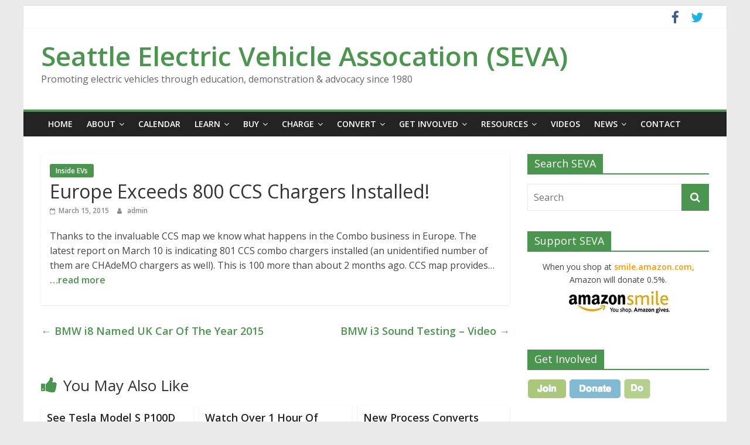

--- FILE ---
content_type: text/html; charset=UTF-8
request_url: https://www.seattleeva.org/wp/europe-exceeds-800-ccs-chargers-installed/
body_size: 11725
content:
<!DOCTYPE html>
<html lang="en-US">
<head>
			<meta charset="UTF-8" />
		<meta name="viewport" content="width=device-width, initial-scale=1">
		<link rel="profile" href="http://gmpg.org/xfn/11" />
		<title>Europe Exceeds 800 CCS Chargers Installed! &#8211; Seattle Electric Vehicle Assocation (SEVA)</title>
<meta name='robots' content='max-image-preview:large' />
	<style>img:is([sizes="auto" i], [sizes^="auto," i]) { contain-intrinsic-size: 3000px 1500px }</style>
	<link rel='dns-prefetch' href='//stats.wp.com' />
<link rel='dns-prefetch' href='//fonts.googleapis.com' />
<link rel='preconnect' href='//c0.wp.com' />
<link rel='preconnect' href='//i0.wp.com' />
<link rel="alternate" type="application/rss+xml" title="Seattle Electric Vehicle Assocation (SEVA) &raquo; Feed" href="https://www.seattleeva.org/wp/feed/" />
<link rel="alternate" type="application/rss+xml" title="Seattle Electric Vehicle Assocation (SEVA) &raquo; Comments Feed" href="https://www.seattleeva.org/wp/comments/feed/" />
<script type="text/javascript">
/* <![CDATA[ */
window._wpemojiSettings = {"baseUrl":"https:\/\/s.w.org\/images\/core\/emoji\/16.0.1\/72x72\/","ext":".png","svgUrl":"https:\/\/s.w.org\/images\/core\/emoji\/16.0.1\/svg\/","svgExt":".svg","source":{"concatemoji":"https:\/\/www.seattleeva.org\/wp\/wp-includes\/js\/wp-emoji-release.min.js?ver=6.8.3"}};
/*! This file is auto-generated */
!function(s,n){var o,i,e;function c(e){try{var t={supportTests:e,timestamp:(new Date).valueOf()};sessionStorage.setItem(o,JSON.stringify(t))}catch(e){}}function p(e,t,n){e.clearRect(0,0,e.canvas.width,e.canvas.height),e.fillText(t,0,0);var t=new Uint32Array(e.getImageData(0,0,e.canvas.width,e.canvas.height).data),a=(e.clearRect(0,0,e.canvas.width,e.canvas.height),e.fillText(n,0,0),new Uint32Array(e.getImageData(0,0,e.canvas.width,e.canvas.height).data));return t.every(function(e,t){return e===a[t]})}function u(e,t){e.clearRect(0,0,e.canvas.width,e.canvas.height),e.fillText(t,0,0);for(var n=e.getImageData(16,16,1,1),a=0;a<n.data.length;a++)if(0!==n.data[a])return!1;return!0}function f(e,t,n,a){switch(t){case"flag":return n(e,"\ud83c\udff3\ufe0f\u200d\u26a7\ufe0f","\ud83c\udff3\ufe0f\u200b\u26a7\ufe0f")?!1:!n(e,"\ud83c\udde8\ud83c\uddf6","\ud83c\udde8\u200b\ud83c\uddf6")&&!n(e,"\ud83c\udff4\udb40\udc67\udb40\udc62\udb40\udc65\udb40\udc6e\udb40\udc67\udb40\udc7f","\ud83c\udff4\u200b\udb40\udc67\u200b\udb40\udc62\u200b\udb40\udc65\u200b\udb40\udc6e\u200b\udb40\udc67\u200b\udb40\udc7f");case"emoji":return!a(e,"\ud83e\udedf")}return!1}function g(e,t,n,a){var r="undefined"!=typeof WorkerGlobalScope&&self instanceof WorkerGlobalScope?new OffscreenCanvas(300,150):s.createElement("canvas"),o=r.getContext("2d",{willReadFrequently:!0}),i=(o.textBaseline="top",o.font="600 32px Arial",{});return e.forEach(function(e){i[e]=t(o,e,n,a)}),i}function t(e){var t=s.createElement("script");t.src=e,t.defer=!0,s.head.appendChild(t)}"undefined"!=typeof Promise&&(o="wpEmojiSettingsSupports",i=["flag","emoji"],n.supports={everything:!0,everythingExceptFlag:!0},e=new Promise(function(e){s.addEventListener("DOMContentLoaded",e,{once:!0})}),new Promise(function(t){var n=function(){try{var e=JSON.parse(sessionStorage.getItem(o));if("object"==typeof e&&"number"==typeof e.timestamp&&(new Date).valueOf()<e.timestamp+604800&&"object"==typeof e.supportTests)return e.supportTests}catch(e){}return null}();if(!n){if("undefined"!=typeof Worker&&"undefined"!=typeof OffscreenCanvas&&"undefined"!=typeof URL&&URL.createObjectURL&&"undefined"!=typeof Blob)try{var e="postMessage("+g.toString()+"("+[JSON.stringify(i),f.toString(),p.toString(),u.toString()].join(",")+"));",a=new Blob([e],{type:"text/javascript"}),r=new Worker(URL.createObjectURL(a),{name:"wpTestEmojiSupports"});return void(r.onmessage=function(e){c(n=e.data),r.terminate(),t(n)})}catch(e){}c(n=g(i,f,p,u))}t(n)}).then(function(e){for(var t in e)n.supports[t]=e[t],n.supports.everything=n.supports.everything&&n.supports[t],"flag"!==t&&(n.supports.everythingExceptFlag=n.supports.everythingExceptFlag&&n.supports[t]);n.supports.everythingExceptFlag=n.supports.everythingExceptFlag&&!n.supports.flag,n.DOMReady=!1,n.readyCallback=function(){n.DOMReady=!0}}).then(function(){return e}).then(function(){var e;n.supports.everything||(n.readyCallback(),(e=n.source||{}).concatemoji?t(e.concatemoji):e.wpemoji&&e.twemoji&&(t(e.twemoji),t(e.wpemoji)))}))}((window,document),window._wpemojiSettings);
/* ]]> */
</script>
<style id='wp-emoji-styles-inline-css' type='text/css'>

	img.wp-smiley, img.emoji {
		display: inline !important;
		border: none !important;
		box-shadow: none !important;
		height: 1em !important;
		width: 1em !important;
		margin: 0 0.07em !important;
		vertical-align: -0.1em !important;
		background: none !important;
		padding: 0 !important;
	}
</style>
<link rel='stylesheet' id='wp-block-library-css' href='https://c0.wp.com/c/6.8.3/wp-includes/css/dist/block-library/style.min.css' type='text/css' media='all' />
<style id='wp-block-library-theme-inline-css' type='text/css'>
.wp-block-audio :where(figcaption){color:#555;font-size:13px;text-align:center}.is-dark-theme .wp-block-audio :where(figcaption){color:#ffffffa6}.wp-block-audio{margin:0 0 1em}.wp-block-code{border:1px solid #ccc;border-radius:4px;font-family:Menlo,Consolas,monaco,monospace;padding:.8em 1em}.wp-block-embed :where(figcaption){color:#555;font-size:13px;text-align:center}.is-dark-theme .wp-block-embed :where(figcaption){color:#ffffffa6}.wp-block-embed{margin:0 0 1em}.blocks-gallery-caption{color:#555;font-size:13px;text-align:center}.is-dark-theme .blocks-gallery-caption{color:#ffffffa6}:root :where(.wp-block-image figcaption){color:#555;font-size:13px;text-align:center}.is-dark-theme :root :where(.wp-block-image figcaption){color:#ffffffa6}.wp-block-image{margin:0 0 1em}.wp-block-pullquote{border-bottom:4px solid;border-top:4px solid;color:currentColor;margin-bottom:1.75em}.wp-block-pullquote cite,.wp-block-pullquote footer,.wp-block-pullquote__citation{color:currentColor;font-size:.8125em;font-style:normal;text-transform:uppercase}.wp-block-quote{border-left:.25em solid;margin:0 0 1.75em;padding-left:1em}.wp-block-quote cite,.wp-block-quote footer{color:currentColor;font-size:.8125em;font-style:normal;position:relative}.wp-block-quote:where(.has-text-align-right){border-left:none;border-right:.25em solid;padding-left:0;padding-right:1em}.wp-block-quote:where(.has-text-align-center){border:none;padding-left:0}.wp-block-quote.is-large,.wp-block-quote.is-style-large,.wp-block-quote:where(.is-style-plain){border:none}.wp-block-search .wp-block-search__label{font-weight:700}.wp-block-search__button{border:1px solid #ccc;padding:.375em .625em}:where(.wp-block-group.has-background){padding:1.25em 2.375em}.wp-block-separator.has-css-opacity{opacity:.4}.wp-block-separator{border:none;border-bottom:2px solid;margin-left:auto;margin-right:auto}.wp-block-separator.has-alpha-channel-opacity{opacity:1}.wp-block-separator:not(.is-style-wide):not(.is-style-dots){width:100px}.wp-block-separator.has-background:not(.is-style-dots){border-bottom:none;height:1px}.wp-block-separator.has-background:not(.is-style-wide):not(.is-style-dots){height:2px}.wp-block-table{margin:0 0 1em}.wp-block-table td,.wp-block-table th{word-break:normal}.wp-block-table :where(figcaption){color:#555;font-size:13px;text-align:center}.is-dark-theme .wp-block-table :where(figcaption){color:#ffffffa6}.wp-block-video :where(figcaption){color:#555;font-size:13px;text-align:center}.is-dark-theme .wp-block-video :where(figcaption){color:#ffffffa6}.wp-block-video{margin:0 0 1em}:root :where(.wp-block-template-part.has-background){margin-bottom:0;margin-top:0;padding:1.25em 2.375em}
</style>
<style id='classic-theme-styles-inline-css' type='text/css'>
/*! This file is auto-generated */
.wp-block-button__link{color:#fff;background-color:#32373c;border-radius:9999px;box-shadow:none;text-decoration:none;padding:calc(.667em + 2px) calc(1.333em + 2px);font-size:1.125em}.wp-block-file__button{background:#32373c;color:#fff;text-decoration:none}
</style>
<link rel='stylesheet' id='mediaelement-css' href='https://c0.wp.com/c/6.8.3/wp-includes/js/mediaelement/mediaelementplayer-legacy.min.css' type='text/css' media='all' />
<link rel='stylesheet' id='wp-mediaelement-css' href='https://c0.wp.com/c/6.8.3/wp-includes/js/mediaelement/wp-mediaelement.min.css' type='text/css' media='all' />
<style id='jetpack-sharing-buttons-style-inline-css' type='text/css'>
.jetpack-sharing-buttons__services-list{display:flex;flex-direction:row;flex-wrap:wrap;gap:0;list-style-type:none;margin:5px;padding:0}.jetpack-sharing-buttons__services-list.has-small-icon-size{font-size:12px}.jetpack-sharing-buttons__services-list.has-normal-icon-size{font-size:16px}.jetpack-sharing-buttons__services-list.has-large-icon-size{font-size:24px}.jetpack-sharing-buttons__services-list.has-huge-icon-size{font-size:36px}@media print{.jetpack-sharing-buttons__services-list{display:none!important}}.editor-styles-wrapper .wp-block-jetpack-sharing-buttons{gap:0;padding-inline-start:0}ul.jetpack-sharing-buttons__services-list.has-background{padding:1.25em 2.375em}
</style>
<style id='global-styles-inline-css' type='text/css'>
:root{--wp--preset--aspect-ratio--square: 1;--wp--preset--aspect-ratio--4-3: 4/3;--wp--preset--aspect-ratio--3-4: 3/4;--wp--preset--aspect-ratio--3-2: 3/2;--wp--preset--aspect-ratio--2-3: 2/3;--wp--preset--aspect-ratio--16-9: 16/9;--wp--preset--aspect-ratio--9-16: 9/16;--wp--preset--color--black: #000000;--wp--preset--color--cyan-bluish-gray: #abb8c3;--wp--preset--color--white: #ffffff;--wp--preset--color--pale-pink: #f78da7;--wp--preset--color--vivid-red: #cf2e2e;--wp--preset--color--luminous-vivid-orange: #ff6900;--wp--preset--color--luminous-vivid-amber: #fcb900;--wp--preset--color--light-green-cyan: #7bdcb5;--wp--preset--color--vivid-green-cyan: #00d084;--wp--preset--color--pale-cyan-blue: #8ed1fc;--wp--preset--color--vivid-cyan-blue: #0693e3;--wp--preset--color--vivid-purple: #9b51e0;--wp--preset--gradient--vivid-cyan-blue-to-vivid-purple: linear-gradient(135deg,rgba(6,147,227,1) 0%,rgb(155,81,224) 100%);--wp--preset--gradient--light-green-cyan-to-vivid-green-cyan: linear-gradient(135deg,rgb(122,220,180) 0%,rgb(0,208,130) 100%);--wp--preset--gradient--luminous-vivid-amber-to-luminous-vivid-orange: linear-gradient(135deg,rgba(252,185,0,1) 0%,rgba(255,105,0,1) 100%);--wp--preset--gradient--luminous-vivid-orange-to-vivid-red: linear-gradient(135deg,rgba(255,105,0,1) 0%,rgb(207,46,46) 100%);--wp--preset--gradient--very-light-gray-to-cyan-bluish-gray: linear-gradient(135deg,rgb(238,238,238) 0%,rgb(169,184,195) 100%);--wp--preset--gradient--cool-to-warm-spectrum: linear-gradient(135deg,rgb(74,234,220) 0%,rgb(151,120,209) 20%,rgb(207,42,186) 40%,rgb(238,44,130) 60%,rgb(251,105,98) 80%,rgb(254,248,76) 100%);--wp--preset--gradient--blush-light-purple: linear-gradient(135deg,rgb(255,206,236) 0%,rgb(152,150,240) 100%);--wp--preset--gradient--blush-bordeaux: linear-gradient(135deg,rgb(254,205,165) 0%,rgb(254,45,45) 50%,rgb(107,0,62) 100%);--wp--preset--gradient--luminous-dusk: linear-gradient(135deg,rgb(255,203,112) 0%,rgb(199,81,192) 50%,rgb(65,88,208) 100%);--wp--preset--gradient--pale-ocean: linear-gradient(135deg,rgb(255,245,203) 0%,rgb(182,227,212) 50%,rgb(51,167,181) 100%);--wp--preset--gradient--electric-grass: linear-gradient(135deg,rgb(202,248,128) 0%,rgb(113,206,126) 100%);--wp--preset--gradient--midnight: linear-gradient(135deg,rgb(2,3,129) 0%,rgb(40,116,252) 100%);--wp--preset--font-size--small: 13px;--wp--preset--font-size--medium: 20px;--wp--preset--font-size--large: 36px;--wp--preset--font-size--x-large: 42px;--wp--preset--spacing--20: 0.44rem;--wp--preset--spacing--30: 0.67rem;--wp--preset--spacing--40: 1rem;--wp--preset--spacing--50: 1.5rem;--wp--preset--spacing--60: 2.25rem;--wp--preset--spacing--70: 3.38rem;--wp--preset--spacing--80: 5.06rem;--wp--preset--shadow--natural: 6px 6px 9px rgba(0, 0, 0, 0.2);--wp--preset--shadow--deep: 12px 12px 50px rgba(0, 0, 0, 0.4);--wp--preset--shadow--sharp: 6px 6px 0px rgba(0, 0, 0, 0.2);--wp--preset--shadow--outlined: 6px 6px 0px -3px rgba(255, 255, 255, 1), 6px 6px rgba(0, 0, 0, 1);--wp--preset--shadow--crisp: 6px 6px 0px rgba(0, 0, 0, 1);}:where(.is-layout-flex){gap: 0.5em;}:where(.is-layout-grid){gap: 0.5em;}body .is-layout-flex{display: flex;}.is-layout-flex{flex-wrap: wrap;align-items: center;}.is-layout-flex > :is(*, div){margin: 0;}body .is-layout-grid{display: grid;}.is-layout-grid > :is(*, div){margin: 0;}:where(.wp-block-columns.is-layout-flex){gap: 2em;}:where(.wp-block-columns.is-layout-grid){gap: 2em;}:where(.wp-block-post-template.is-layout-flex){gap: 1.25em;}:where(.wp-block-post-template.is-layout-grid){gap: 1.25em;}.has-black-color{color: var(--wp--preset--color--black) !important;}.has-cyan-bluish-gray-color{color: var(--wp--preset--color--cyan-bluish-gray) !important;}.has-white-color{color: var(--wp--preset--color--white) !important;}.has-pale-pink-color{color: var(--wp--preset--color--pale-pink) !important;}.has-vivid-red-color{color: var(--wp--preset--color--vivid-red) !important;}.has-luminous-vivid-orange-color{color: var(--wp--preset--color--luminous-vivid-orange) !important;}.has-luminous-vivid-amber-color{color: var(--wp--preset--color--luminous-vivid-amber) !important;}.has-light-green-cyan-color{color: var(--wp--preset--color--light-green-cyan) !important;}.has-vivid-green-cyan-color{color: var(--wp--preset--color--vivid-green-cyan) !important;}.has-pale-cyan-blue-color{color: var(--wp--preset--color--pale-cyan-blue) !important;}.has-vivid-cyan-blue-color{color: var(--wp--preset--color--vivid-cyan-blue) !important;}.has-vivid-purple-color{color: var(--wp--preset--color--vivid-purple) !important;}.has-black-background-color{background-color: var(--wp--preset--color--black) !important;}.has-cyan-bluish-gray-background-color{background-color: var(--wp--preset--color--cyan-bluish-gray) !important;}.has-white-background-color{background-color: var(--wp--preset--color--white) !important;}.has-pale-pink-background-color{background-color: var(--wp--preset--color--pale-pink) !important;}.has-vivid-red-background-color{background-color: var(--wp--preset--color--vivid-red) !important;}.has-luminous-vivid-orange-background-color{background-color: var(--wp--preset--color--luminous-vivid-orange) !important;}.has-luminous-vivid-amber-background-color{background-color: var(--wp--preset--color--luminous-vivid-amber) !important;}.has-light-green-cyan-background-color{background-color: var(--wp--preset--color--light-green-cyan) !important;}.has-vivid-green-cyan-background-color{background-color: var(--wp--preset--color--vivid-green-cyan) !important;}.has-pale-cyan-blue-background-color{background-color: var(--wp--preset--color--pale-cyan-blue) !important;}.has-vivid-cyan-blue-background-color{background-color: var(--wp--preset--color--vivid-cyan-blue) !important;}.has-vivid-purple-background-color{background-color: var(--wp--preset--color--vivid-purple) !important;}.has-black-border-color{border-color: var(--wp--preset--color--black) !important;}.has-cyan-bluish-gray-border-color{border-color: var(--wp--preset--color--cyan-bluish-gray) !important;}.has-white-border-color{border-color: var(--wp--preset--color--white) !important;}.has-pale-pink-border-color{border-color: var(--wp--preset--color--pale-pink) !important;}.has-vivid-red-border-color{border-color: var(--wp--preset--color--vivid-red) !important;}.has-luminous-vivid-orange-border-color{border-color: var(--wp--preset--color--luminous-vivid-orange) !important;}.has-luminous-vivid-amber-border-color{border-color: var(--wp--preset--color--luminous-vivid-amber) !important;}.has-light-green-cyan-border-color{border-color: var(--wp--preset--color--light-green-cyan) !important;}.has-vivid-green-cyan-border-color{border-color: var(--wp--preset--color--vivid-green-cyan) !important;}.has-pale-cyan-blue-border-color{border-color: var(--wp--preset--color--pale-cyan-blue) !important;}.has-vivid-cyan-blue-border-color{border-color: var(--wp--preset--color--vivid-cyan-blue) !important;}.has-vivid-purple-border-color{border-color: var(--wp--preset--color--vivid-purple) !important;}.has-vivid-cyan-blue-to-vivid-purple-gradient-background{background: var(--wp--preset--gradient--vivid-cyan-blue-to-vivid-purple) !important;}.has-light-green-cyan-to-vivid-green-cyan-gradient-background{background: var(--wp--preset--gradient--light-green-cyan-to-vivid-green-cyan) !important;}.has-luminous-vivid-amber-to-luminous-vivid-orange-gradient-background{background: var(--wp--preset--gradient--luminous-vivid-amber-to-luminous-vivid-orange) !important;}.has-luminous-vivid-orange-to-vivid-red-gradient-background{background: var(--wp--preset--gradient--luminous-vivid-orange-to-vivid-red) !important;}.has-very-light-gray-to-cyan-bluish-gray-gradient-background{background: var(--wp--preset--gradient--very-light-gray-to-cyan-bluish-gray) !important;}.has-cool-to-warm-spectrum-gradient-background{background: var(--wp--preset--gradient--cool-to-warm-spectrum) !important;}.has-blush-light-purple-gradient-background{background: var(--wp--preset--gradient--blush-light-purple) !important;}.has-blush-bordeaux-gradient-background{background: var(--wp--preset--gradient--blush-bordeaux) !important;}.has-luminous-dusk-gradient-background{background: var(--wp--preset--gradient--luminous-dusk) !important;}.has-pale-ocean-gradient-background{background: var(--wp--preset--gradient--pale-ocean) !important;}.has-electric-grass-gradient-background{background: var(--wp--preset--gradient--electric-grass) !important;}.has-midnight-gradient-background{background: var(--wp--preset--gradient--midnight) !important;}.has-small-font-size{font-size: var(--wp--preset--font-size--small) !important;}.has-medium-font-size{font-size: var(--wp--preset--font-size--medium) !important;}.has-large-font-size{font-size: var(--wp--preset--font-size--large) !important;}.has-x-large-font-size{font-size: var(--wp--preset--font-size--x-large) !important;}
:where(.wp-block-post-template.is-layout-flex){gap: 1.25em;}:where(.wp-block-post-template.is-layout-grid){gap: 1.25em;}
:where(.wp-block-columns.is-layout-flex){gap: 2em;}:where(.wp-block-columns.is-layout-grid){gap: 2em;}
:root :where(.wp-block-pullquote){font-size: 1.5em;line-height: 1.6;}
</style>
<link rel='stylesheet' id='colormag_style-css' href='https://www.seattleeva.org/wp/wp-content/themes/colormag/style.css?ver=2.0.8' type='text/css' media='all' />
<style id='colormag_style-inline-css' type='text/css'>
.colormag-button,blockquote,button,input[type=reset],input[type=button],input[type=submit],#masthead.colormag-header-clean #site-navigation.main-small-navigation .menu-toggle,.fa.search-top:hover,#masthead.colormag-header-classic #site-navigation.main-small-navigation .menu-toggle,.main-navigation ul li.focus > a,#masthead.colormag-header-classic .main-navigation ul ul.sub-menu li.focus > a,.home-icon.front_page_on,.main-navigation a:hover,.main-navigation ul li ul li a:hover,.main-navigation ul li ul li:hover>a,.main-navigation ul li.current-menu-ancestor>a,.main-navigation ul li.current-menu-item ul li a:hover,.main-navigation ul li.current-menu-item>a,.main-navigation ul li.current_page_ancestor>a,.main-navigation ul li.current_page_item>a,.main-navigation ul li:hover>a,.main-small-navigation li a:hover,.site-header .menu-toggle:hover,#masthead.colormag-header-classic .main-navigation ul ul.sub-menu li:hover > a,#masthead.colormag-header-classic .main-navigation ul ul.sub-menu li.current-menu-ancestor > a,#masthead.colormag-header-classic .main-navigation ul ul.sub-menu li.current-menu-item > a,#masthead .main-small-navigation li:hover > a,#masthead .main-small-navigation li.current-page-ancestor > a,#masthead .main-small-navigation li.current-menu-ancestor > a,#masthead .main-small-navigation li.current-page-item > a,#masthead .main-small-navigation li.current-menu-item > a,.main-small-navigation .current-menu-item>a,.main-small-navigation .current_page_item > a,.promo-button-area a:hover,#content .wp-pagenavi .current,#content .wp-pagenavi a:hover,.format-link .entry-content a,.pagination span,.comments-area .comment-author-link span,#secondary .widget-title span,.footer-widgets-area .widget-title span,.colormag-footer--classic .footer-widgets-area .widget-title span::before,.advertisement_above_footer .widget-title span,#content .post .article-content .above-entry-meta .cat-links a,.page-header .page-title span,.entry-meta .post-format i,.more-link,.no-post-thumbnail,.widget_featured_slider .slide-content .above-entry-meta .cat-links a,.widget_highlighted_posts .article-content .above-entry-meta .cat-links a,.widget_featured_posts .article-content .above-entry-meta .cat-links a,.widget_featured_posts .widget-title span,.widget_slider_area .widget-title span,.widget_beside_slider .widget-title span,.wp-block-quote,.wp-block-quote.is-style-large,.wp-block-quote.has-text-align-right{background-color:#4b964e;}#site-title a,.next a:hover,.previous a:hover,.social-links i.fa:hover,a,#masthead.colormag-header-clean .social-links li:hover i.fa,#masthead.colormag-header-classic .social-links li:hover i.fa,#masthead.colormag-header-clean .breaking-news .newsticker a:hover,#masthead.colormag-header-classic .breaking-news .newsticker a:hover,#masthead.colormag-header-classic #site-navigation .fa.search-top:hover,#masthead.colormag-header-classic #site-navigation.main-navigation .random-post a:hover .fa-random,.dark-skin #masthead.colormag-header-classic #site-navigation.main-navigation .home-icon:hover .fa,#masthead .main-small-navigation li:hover > .sub-toggle i,.better-responsive-menu #masthead .main-small-navigation .sub-toggle.active .fa,#masthead.colormag-header-classic .main-navigation .home-icon a:hover .fa,.pagination a span:hover,#content .comments-area a.comment-edit-link:hover,#content .comments-area a.comment-permalink:hover,#content .comments-area article header cite a:hover,.comments-area .comment-author-link a:hover,.comment .comment-reply-link:hover,.nav-next a,.nav-previous a,.footer-widgets-area a:hover,a#scroll-up i,#content .post .article-content .entry-title a:hover,.entry-meta .byline i,.entry-meta .cat-links i,.entry-meta a,.post .entry-title a:hover,.search .entry-title a:hover,.entry-meta .comments-link a:hover,.entry-meta .edit-link a:hover,.entry-meta .posted-on a:hover,.entry-meta .tag-links a:hover,.single #content .tags a:hover,.post-box .entry-meta .cat-links a:hover,.post-box .entry-meta .posted-on a:hover,.post.post-box .entry-title a:hover,.widget_featured_slider .slide-content .below-entry-meta .byline a:hover,.widget_featured_slider .slide-content .below-entry-meta .comments a:hover,.widget_featured_slider .slide-content .below-entry-meta .posted-on a:hover,.widget_featured_slider .slide-content .entry-title a:hover,.byline a:hover,.comments a:hover,.edit-link a:hover,.posted-on a:hover,.tag-links a:hover,.widget_highlighted_posts .article-content .below-entry-meta .byline a:hover,.widget_highlighted_posts .article-content .below-entry-meta .comments a:hover,.widget_highlighted_posts .article-content .below-entry-meta .posted-on a:hover,.widget_highlighted_posts .article-content .entry-title a:hover,.widget_featured_posts .article-content .entry-title a:hover,.related-posts-main-title .fa,.single-related-posts .article-content .entry-title a:hover{color:#4b964e;}#site-navigation{border-top-color:#4b964e;}#masthead.colormag-header-classic .main-navigation ul ul.sub-menu li:hover,#masthead.colormag-header-classic .main-navigation ul ul.sub-menu li.current-menu-ancestor,#masthead.colormag-header-classic .main-navigation ul ul.sub-menu li.current-menu-item,#masthead.colormag-header-classic #site-navigation .menu-toggle,#masthead.colormag-header-classic #site-navigation .menu-toggle:hover,#masthead.colormag-header-classic .main-navigation ul > li:hover > a,#masthead.colormag-header-classic .main-navigation ul > li.current-menu-item > a,#masthead.colormag-header-classic .main-navigation ul > li.current-menu-ancestor > a,#masthead.colormag-header-classic .main-navigation ul li.focus > a,.promo-button-area a:hover,.pagination a span:hover{border-color:#4b964e;}#secondary .widget-title,.footer-widgets-area .widget-title,.advertisement_above_footer .widget-title,.page-header .page-title,.widget_featured_posts .widget-title,.widget_slider_area .widget-title,.widget_beside_slider .widget-title{border-bottom-color:#4b964e;}@media (max-width:768px){.better-responsive-menu .sub-toggle{background-color:#2d7830;}}
</style>
<link rel='stylesheet' id='colormag-fontawesome-css' href='https://www.seattleeva.org/wp/wp-content/themes/colormag/fontawesome/css/font-awesome.min.css?ver=2.0.8' type='text/css' media='all' />
<link rel='stylesheet' id='colormag_googlefonts-css' href='//fonts.googleapis.com/css?family=Open+Sans%3A400%2C600&#038;ver=2.0.8' type='text/css' media='all' />
<script type="text/javascript" src="https://c0.wp.com/c/6.8.3/wp-includes/js/jquery/jquery.min.js" id="jquery-core-js"></script>
<script type="text/javascript" src="https://c0.wp.com/c/6.8.3/wp-includes/js/jquery/jquery-migrate.min.js" id="jquery-migrate-js"></script>
<!--[if lte IE 8]>
<script type="text/javascript" src="https://www.seattleeva.org/wp/wp-content/themes/colormag/js/html5shiv.min.js?ver=2.0.8" id="html5-js"></script>
<![endif]-->
<link rel="https://api.w.org/" href="https://www.seattleeva.org/wp/wp-json/" /><link rel="alternate" title="JSON" type="application/json" href="https://www.seattleeva.org/wp/wp-json/wp/v2/posts/22202" /><link rel="EditURI" type="application/rsd+xml" title="RSD" href="https://www.seattleeva.org/wp/xmlrpc.php?rsd" />
<meta name="generator" content="WordPress 6.8.3" />
<link rel="canonical" href="https://www.seattleeva.org/wp/europe-exceeds-800-ccs-chargers-installed/" />
<link rel='shortlink' href='https://www.seattleeva.org/wp/?p=22202' />
<link rel="alternate" title="oEmbed (JSON)" type="application/json+oembed" href="https://www.seattleeva.org/wp/wp-json/oembed/1.0/embed?url=https%3A%2F%2Fwww.seattleeva.org%2Fwp%2Feurope-exceeds-800-ccs-chargers-installed%2F" />
<link rel="alternate" title="oEmbed (XML)" type="text/xml+oembed" href="https://www.seattleeva.org/wp/wp-json/oembed/1.0/embed?url=https%3A%2F%2Fwww.seattleeva.org%2Fwp%2Feurope-exceeds-800-ccs-chargers-installed%2F&#038;format=xml" />
	<style>img#wpstats{display:none}</style>
		<style type="text/css">.broken_link, a.broken_link {
	text-decoration: line-through;
}</style><link rel="icon" href="https://i0.wp.com/www.seattleeva.org/wp/wp-content/uploads/2017/03/SEVA_Favicon.jpg?fit=32%2C32&#038;ssl=1" sizes="32x32" />
<link rel="icon" href="https://i0.wp.com/www.seattleeva.org/wp/wp-content/uploads/2017/03/SEVA_Favicon.jpg?fit=45%2C45&#038;ssl=1" sizes="192x192" />
<link rel="apple-touch-icon" href="https://i0.wp.com/www.seattleeva.org/wp/wp-content/uploads/2017/03/SEVA_Favicon.jpg?fit=45%2C45&#038;ssl=1" />
<meta name="msapplication-TileImage" content="https://i0.wp.com/www.seattleeva.org/wp/wp-content/uploads/2017/03/SEVA_Favicon.jpg?fit=45%2C45&#038;ssl=1" />
		<style type="text/css" id="wp-custom-css">
			/* 4/7/17  SEYMOUR: Added extra link stylings
*/

a:link {
   font-weight: bold;
}

a:visited {
    font-weight: bold;
}


a:hover {
   color: #6699ff;
   font-weight: bold;
}

a:active {
    color: #6699ff;
    font-weight: bold;
}		</style>
		</head>

<body class="wp-singular post-template-default single single-post postid-22202 single-format-standard wp-embed-responsive wp-theme-colormag right-sidebar box-layout">

		<div id="page" class="hfeed site">
				<a class="skip-link screen-reader-text" href="#main">Skip to content</a>
				<header id="masthead" class="site-header clearfix ">
				<div id="header-text-nav-container" class="clearfix">
		
			<div class="news-bar">
				<div class="inner-wrap clearfix">
					
		<div class="social-links clearfix">
			<ul>
				<li><a href="https://www.facebook.com/groups/1433343330222880" target="_blank"><i class="fa fa-facebook"></i></a></li><li><a href="http://www.twitter.com/seva101" target="_blank"><i class="fa fa-twitter"></i></a></li>			</ul>
		</div><!-- .social-links -->
						</div>
			</div>

			
		<div class="inner-wrap">
			<div id="header-text-nav-wrap" class="clearfix">

				<div id="header-left-section">
					
					<div id="header-text" class="">
													<h3 id="site-title">
								<a href="https://www.seattleeva.org/wp/" title="Seattle Electric Vehicle Assocation (SEVA)" rel="home">Seattle Electric Vehicle Assocation (SEVA)</a>
							</h3>
						
													<p id="site-description">
								Promoting electric vehicles through education, demonstration &amp; advocacy since 1980							</p><!-- #site-description -->
											</div><!-- #header-text -->
				</div><!-- #header-left-section -->

				<div id="header-right-section">
									</div><!-- #header-right-section -->

			</div><!-- #header-text-nav-wrap -->
		</div><!-- .inner-wrap -->

		
		<nav id="site-navigation" class="main-navigation clearfix" role="navigation">
			<div class="inner-wrap clearfix">
				
				
				<p class="menu-toggle"></p>
				<div class="menu-primary-container"><ul id="menu-main-menu" class="menu"><li id="menu-item-169623" class="menu-item menu-item-type-post_type menu-item-object-page menu-item-home menu-item-169623"><a href="https://www.seattleeva.org/wp/">Home</a></li>
<li id="menu-item-169675" class="menu-item menu-item-type-custom menu-item-object-custom menu-item-has-children menu-item-169675"><a href="#">About</a>
<ul class="sub-menu">
	<li id="menu-item-169627" class="menu-item menu-item-type-post_type menu-item-object-page menu-item-169627"><a href="https://www.seattleeva.org/wp/about/who-we-are/">Who We Are</a></li>
	<li id="menu-item-169628" class="menu-item menu-item-type-post_type menu-item-object-page menu-item-169628"><a href="https://www.seattleeva.org/wp/about/history/">History</a></li>
	<li id="menu-item-169626" class="menu-item menu-item-type-post_type menu-item-object-page menu-item-169626"><a href="https://www.seattleeva.org/wp/about/seva-award/">SEVA Award</a></li>
	<li id="menu-item-169625" class="menu-item menu-item-type-post_type menu-item-object-page menu-item-169625"><a href="https://www.seattleeva.org/wp/about/meeting-minutes/">Meeting Minutes</a></li>
	<li id="menu-item-169629" class="menu-item menu-item-type-post_type menu-item-object-page menu-item-169629"><a href="https://www.seattleeva.org/wp/about/wiki-archive/">Wiki Archive</a></li>
</ul>
</li>
<li id="menu-item-169634" class="menu-item menu-item-type-post_type menu-item-object-page menu-item-169634"><a href="https://www.seattleeva.org/wp/calendarevents/">Calendar</a></li>
<li id="menu-item-169657" class="menu-item menu-item-type-post_type menu-item-object-page menu-item-has-children menu-item-169657"><a href="https://www.seattleeva.org/wp/learn/">Learn</a>
<ul class="sub-menu">
	<li id="menu-item-169663" class="menu-item menu-item-type-post_type menu-item-object-page menu-item-169663"><a href="https://www.seattleeva.org/wp/learn/why-go-electric/">Why Go Electric?</a></li>
	<li id="menu-item-169662" class="menu-item menu-item-type-post_type menu-item-object-page menu-item-169662"><a href="https://www.seattleeva.org/wp/learn/whats-it-like-to-drive-electric/">What&#8217;s It Like To Drive An EV?</a></li>
	<li id="menu-item-192516" class="menu-item menu-item-type-post_type menu-item-object-page menu-item-192516"><a href="https://www.seattleeva.org/wp/seva-educational-flyer/">SEVA Educational Flyer</a></li>
	<li id="menu-item-169658" class="menu-item menu-item-type-post_type menu-item-object-page menu-item-169658"><a href="https://www.seattleeva.org/wp/learn/ev-history/">History of Electric Cars</a></li>
	<li id="menu-item-169659" class="menu-item menu-item-type-post_type menu-item-object-page menu-item-169659"><a href="https://www.seattleeva.org/wp/learn/owner-profiles/">Owner Profiles</a></li>
</ul>
</li>
<li id="menu-item-169676" class="menu-item menu-item-type-custom menu-item-object-custom menu-item-has-children menu-item-169676"><a href="#">Buy</a>
<ul class="sub-menu">
	<li id="menu-item-169633" class="menu-item menu-item-type-post_type menu-item-object-page menu-item-169633"><a href="https://www.seattleeva.org/wp/buy/things-to-know/">Things to Know</a></li>
	<li id="menu-item-169631" class="menu-item menu-item-type-post_type menu-item-object-page menu-item-169631"><a href="https://www.seattleeva.org/wp/buy/evs-for-sale/">EVs For Sale</a></li>
	<li id="menu-item-249710" class="menu-item menu-item-type-post_type menu-item-object-page menu-item-249710"><a href="https://www.seattleeva.org/wp/buy/pre-owned-seattle-area-evs-for-sale/">Pre-Owned Seattle Area EVs For Sale</a></li>
	<li id="menu-item-169632" class="menu-item menu-item-type-post_type menu-item-object-page menu-item-169632"><a href="https://www.seattleeva.org/wp/buy/heavy-duty-evs/">Heavy Duty EVs</a></li>
</ul>
</li>
<li id="menu-item-169677" class="menu-item menu-item-type-custom menu-item-object-custom menu-item-has-children menu-item-169677"><a href="#">Charge</a>
<ul class="sub-menu">
	<li id="menu-item-169636" class="menu-item menu-item-type-post_type menu-item-object-page menu-item-169636"><a href="https://www.seattleeva.org/wp/charge/charging-your-ev/">Charging your EV</a></li>
	<li id="menu-item-169637" class="menu-item menu-item-type-post_type menu-item-object-page menu-item-169637"><a href="https://www.seattleeva.org/wp/charge/charging-your-ev/charging_chart/">Charging Chart</a></li>
	<li id="menu-item-169638" class="menu-item menu-item-type-post_type menu-item-object-page menu-item-169638"><a href="https://www.seattleeva.org/wp/charge/charging-networks/">Charging Networks</a></li>
	<li id="menu-item-169639" class="menu-item menu-item-type-post_type menu-item-object-page menu-item-169639"><a href="https://www.seattleeva.org/wp/charge/buy-chargers/">Buy Chargers</a></li>
</ul>
</li>
<li id="menu-item-169682" class="menu-item menu-item-type-custom menu-item-object-custom menu-item-has-children menu-item-169682"><a href="#">Convert</a>
<ul class="sub-menu">
	<li id="menu-item-169645" class="menu-item menu-item-type-post_type menu-item-object-page menu-item-169645"><a href="https://www.seattleeva.org/wp/convert-2/convert/">Converting Your Gas Car</a></li>
	<li id="menu-item-169646" class="menu-item menu-item-type-post_type menu-item-object-page menu-item-169646"><a href="https://www.seattleeva.org/wp/convert-2/convert/how-to/">How To</a></li>
	<li id="menu-item-169647" class="menu-item menu-item-type-post_type menu-item-object-page menu-item-169647"><a href="https://www.seattleeva.org/wp/convert-2/convert/ev-components/">EV Components</a></li>
</ul>
</li>
<li id="menu-item-169681" class="menu-item menu-item-type-custom menu-item-object-custom menu-item-has-children menu-item-169681"><a href="#">Get Involved</a>
<ul class="sub-menu">
	<li id="menu-item-169654" class="menu-item menu-item-type-post_type menu-item-object-page menu-item-169654"><a href="https://www.seattleeva.org/wp/get-involved/activities/">Activities and Email List</a></li>
	<li id="menu-item-169655" class="menu-item menu-item-type-post_type menu-item-object-page menu-item-169655"><a href="https://www.seattleeva.org/wp/get-involved/become-a-member/">Become A SEVA Member Today!</a></li>
	<li id="menu-item-169656" class="menu-item menu-item-type-post_type menu-item-object-page menu-item-169656"><a href="https://www.seattleeva.org/wp/get-involved/donate-to-seva/">Donate</a></li>
</ul>
</li>
<li id="menu-item-169679" class="menu-item menu-item-type-custom menu-item-object-custom menu-item-has-children menu-item-169679"><a href="#">Resources</a>
<ul class="sub-menu">
	<li id="menu-item-169652" class="menu-item menu-item-type-post_type menu-item-object-page menu-item-169652"><a href="https://www.seattleeva.org/wp/general-information/">General Information</a></li>
	<li id="menu-item-169666" class="menu-item menu-item-type-post_type menu-item-object-page menu-item-169666"><a href="https://www.seattleeva.org/wp/news/legislative-news/">2022 Legislative News</a></li>
	<li id="menu-item-169667" class="menu-item menu-item-type-post_type menu-item-object-page menu-item-169667"><a href="https://www.seattleeva.org/wp/other-ev-groups/">Other EV Groups We Like</a></li>
	<li id="menu-item-169651" class="menu-item menu-item-type-post_type menu-item-object-page menu-item-169651"><a href="https://www.seattleeva.org/wp/conversion-help/">Gas to Electric Car Conversions</a></li>
	<li id="menu-item-169649" class="menu-item menu-item-type-post_type menu-item-object-page menu-item-169649"><a href="https://www.seattleeva.org/wp/electric-car-charging-networks-maps/">Electric Car Charging Networks &#038; Maps</a></li>
	<li id="menu-item-169668" class="menu-item menu-item-type-post_type menu-item-object-page menu-item-169668"><a href="https://www.seattleeva.org/wp/parts-supplies/">Parts, Supplies, &#038; Know-How</a></li>
	<li id="menu-item-169650" class="menu-item menu-item-type-post_type menu-item-object-page menu-item-169650"><a href="https://www.seattleeva.org/wp/electric-car-racing/">Electric Car Racing</a></li>
	<li id="menu-item-169660" class="menu-item menu-item-type-post_type menu-item-object-page menu-item-169660"><a href="https://www.seattleeva.org/wp/learn/parking-violation/">Parking Violation</a></li>
</ul>
</li>
<li id="menu-item-180575" class="menu-item menu-item-type-post_type menu-item-object-page menu-item-180575"><a href="https://www.seattleeva.org/wp/videos/">Videos</a></li>
<li id="menu-item-169664" class="menu-item menu-item-type-post_type menu-item-object-page current_page_parent menu-item-has-children menu-item-169664"><a href="https://www.seattleeva.org/wp/news/">News</a>
<ul class="sub-menu">
	<li id="menu-item-221493" class="menu-item menu-item-type-post_type menu-item-object-page menu-item-221493"><a href="https://www.seattleeva.org/wp/seva-members-in-the-news/">SEVA Members In The News</a></li>
	<li id="menu-item-169665" class="menu-item menu-item-type-post_type menu-item-object-page menu-item-169665"><a href="https://www.seattleeva.org/wp/news/charged-magazine/">World Wide EV News</a></li>
</ul>
</li>
<li id="menu-item-169642" class="menu-item menu-item-type-post_type menu-item-object-page menu-item-169642"><a href="https://www.seattleeva.org/wp/contact/">Contact</a></li>
</ul></div>
			</div>
		</nav>

				</div><!-- #header-text-nav-container -->
				</header><!-- #masthead -->
				<div id="main" class="clearfix">
				<div class="inner-wrap clearfix">
		
	<div id="primary">
		<div id="content" class="clearfix">

			
<article id="post-22202" class="post-22202 post type-post status-publish format-standard hentry category-insideevs">
	
	
	<div class="article-content clearfix">

		<div class="above-entry-meta"><span class="cat-links"><a href="https://www.seattleeva.org/wp/category/news/insideevs/"  rel="category tag">Inside EVs</a>&nbsp;</span></div>
		<header class="entry-header">
			<h1 class="entry-title">
				Europe Exceeds 800 CCS Chargers Installed!			</h1>
		</header>

		<div class="below-entry-meta">
			<span class="posted-on"><a href="https://www.seattleeva.org/wp/europe-exceeds-800-ccs-chargers-installed/" title="3:00 pm" rel="bookmark"><i class="fa fa-calendar-o"></i> <time class="entry-date published updated" datetime="2015-03-15T15:00:44-07:00">March 15, 2015</time></a></span>
			<span class="byline">
				<span class="author vcard">
					<i class="fa fa-user"></i>
					<a class="url fn n"
					   href="https://www.seattleeva.org/wp/author/admin/"
					   title="admin"
					>
						admin					</a>
				</span>
			</span>

			</div>
		<div class="entry-content clearfix">
			<p>Thanks to the invaluable CCS map we know what happens in the Combo business in Europe. The latest report on March 10 is indicating 801 CCS combo chargers installed (an unidentified number of them are CHAdeMO chargers as well). This is 100 more than about 2 months ago. CCS map provides&#8230; <a href="http://feedproxy.google.com/~r/InsideEvs/~3/6jikkZ0cC-U/" target="_blank" id="rssmi_more"> &#8230;read more</a></p>
		</div>

	</div>

	</article>

		</div><!-- #content -->

		
		<ul class="default-wp-page clearfix">
			<li class="previous"><a href="https://www.seattleeva.org/wp/bmw-i8-named-uk-car-of-the-year-2015/" rel="prev"><span class="meta-nav">&larr;</span> BMW i8 Named UK Car Of The Year 2015</a></li>
			<li class="next"><a href="https://www.seattleeva.org/wp/bmw-i3-sound-testing-video/" rel="next">BMW i3 Sound Testing – Video <span class="meta-nav">&rarr;</span></a></li>
		</ul>

		
	<div class="related-posts-wrapper">

		<h4 class="related-posts-main-title">
			<i class="fa fa-thumbs-up"></i><span>You May Also Like</span>
		</h4>

		<div class="related-posts clearfix">

							<div class="single-related-posts">

					
					<div class="article-content">
						<h3 class="entry-title">
							<a href="https://www.seattleeva.org/wp/see-tesla-model-s-p100d-race-lamborghini-huracan-performante/" rel="bookmark" title="See Tesla Model S P100D Race Lamborghini Huracan Performante">
								See Tesla Model S P100D Race Lamborghini Huracan Performante							</a>
						</h3><!--/.post-title-->

						<div class="below-entry-meta">
			<span class="posted-on"><a href="https://www.seattleeva.org/wp/see-tesla-model-s-p100d-race-lamborghini-huracan-performante/" title="9:40 am" rel="bookmark"><i class="fa fa-calendar-o"></i> <time class="entry-date published updated" datetime="2018-04-17T09:40:44-07:00">April 17, 2018</time></a></span>
			<span class="byline">
				<span class="author vcard">
					<i class="fa fa-user"></i>
					<a class="url fn n"
					   href="https://www.seattleeva.org/wp/author/admin/"
					   title="admin"
					>
						admin					</a>
				</span>
			</span>

			</div>					</div>

				</div><!--/.related-->
							<div class="single-related-posts">

					
					<div class="article-content">
						<h3 class="entry-title">
							<a href="https://www.seattleeva.org/wp/watch-over-1-hour-of-chrysler-pacifica-hybrid-transaxle-teardown/" rel="bookmark" title="Watch Over 1 Hour Of Chrysler Pacifica Hybrid Transaxle Teardown">
								Watch Over 1 Hour Of Chrysler Pacifica Hybrid Transaxle Teardown							</a>
						</h3><!--/.post-title-->

						<div class="below-entry-meta">
			<span class="posted-on"><a href="https://www.seattleeva.org/wp/watch-over-1-hour-of-chrysler-pacifica-hybrid-transaxle-teardown/" title="5:00 am" rel="bookmark"><i class="fa fa-calendar-o"></i> <time class="entry-date published updated" datetime="2018-03-19T05:00:04-07:00">March 19, 2018</time></a></span>
			<span class="byline">
				<span class="author vcard">
					<i class="fa fa-user"></i>
					<a class="url fn n"
					   href="https://www.seattleeva.org/wp/author/admin/"
					   title="admin"
					>
						admin					</a>
				</span>
			</span>

			</div>					</div>

				</div><!--/.related-->
							<div class="single-related-posts">

					
					<div class="article-content">
						<h3 class="entry-title">
							<a href="https://www.seattleeva.org/wp/new-process-converts-packing-peanuts-into-battery-component/" rel="bookmark" title="New Process Converts Packing Peanuts Into Battery Component">
								New Process Converts Packing Peanuts Into Battery Component							</a>
						</h3><!--/.post-title-->

						<div class="below-entry-meta">
			<span class="posted-on"><a href="https://www.seattleeva.org/wp/new-process-converts-packing-peanuts-into-battery-component/" title="2:00 pm" rel="bookmark"><i class="fa fa-calendar-o"></i> <time class="entry-date published updated" datetime="2015-03-25T14:00:17-07:00">March 25, 2015</time></a></span>
			<span class="byline">
				<span class="author vcard">
					<i class="fa fa-user"></i>
					<a class="url fn n"
					   href="https://www.seattleeva.org/wp/author/admin/"
					   title="admin"
					>
						admin					</a>
				</span>
			</span>

			</div>					</div>

				</div><!--/.related-->
			
		</div><!--/.post-related-->

	</div>

	
	</div><!-- #primary -->


<div id="secondary">
	
	<aside id="search-4" class="widget widget_search clearfix"><h3 class="widget-title"><span>Search SEVA</span></h3>
<form action="https://www.seattleeva.org/wp/" class="search-form searchform clearfix" method="get" role="search">

	<div class="search-wrap">
		<input type="search"
		       class="s field"
		       name="s"
		       value=""
		       placeholder="Search"
		/>

		<button class="search-icon" type="submit"></button>
	</div>

</form><!-- .searchform -->
</aside><aside id="text-17" class="widget widget_text clearfix"><h3 class="widget-title"><span>Support SEVA</span></h3>			<div class="textwidget"><p><center>When you shop at<strong> <a href="http://smile.amazon.com"><span style="color: #ff9900;">smile.amazon.com,</span></a></strong><br />
Amazon will donate 0.5%.<br />
<img loading="lazy" decoding="async" data-recalc-dims="1" class="alignnone size-full wp-image-176299" src="https://i0.wp.com/www.seattleeva.org/wp/wp-content/uploads/2018/06/amazonsmile-white-logo.jpg?resize=216%2C55" alt="Img of Amazon Smiles logo" width="216" height="55" /></center></p>
</div>
		</aside><aside id="text-11" class="widget widget_text clearfix"><h3 class="widget-title"><span>Get Involved</span></h3>			<div class="textwidget"><p><!-- JOIN -->
<a href="http://www.seattleeva.org/wp/become-a-member/"><img data-recalc-dims="1" src="https://i0.wp.com/www.seattleeva.org/wp/wp-content/uploads/2017/02/join.png?w=800"></a>
<!--DONATE -->
<a href="http://www.seattleeva.org/wp/donate-to-seva"><img data-recalc-dims="1" src="https://i0.wp.com/www.seattleeva.org/wp/wp-content/uploads/2017/02/donate.png?w=800"></a>
<!--DO-->
<a href="http://www.seattleeva.org/wp/get-involved/activities"><img data-recalc-dims="1" src="https://i0.wp.com/www.seattleeva.org/wp/wp-content/uploads/2017/04/Do.png?w=800"></a>
</p>
</div>
		</aside><aside id="text-18" class="widget widget_text clearfix"><h3 class="widget-title"><span>SEVA Monthly Meetings Are Back In Person!</span></h3>			<div class="textwidget"><p><a href="https://i0.wp.com/www.seattleeva.org/wp/wp-content/uploads/2017/04/33518761981_42a148c2e4_k-copy-3.jpg?ssl=1"><img loading="lazy" decoding="async" data-recalc-dims="1" class="size-medium wp-image-159009 aligncenter" src="https://i0.wp.com/www.seattleeva.org/wp/wp-content/uploads/2017/04/33518761981_42a148c2e4_k-copy-3.jpg?resize=300%2C128&#038;ssl=1" alt="" width="300" height="128" srcset="https://i0.wp.com/www.seattleeva.org/wp/wp-content/uploads/2017/04/33518761981_42a148c2e4_k-copy-3.jpg?w=941&amp;ssl=1 941w, https://i0.wp.com/www.seattleeva.org/wp/wp-content/uploads/2017/04/33518761981_42a148c2e4_k-copy-3.jpg?resize=300%2C128&amp;ssl=1 300w, https://i0.wp.com/www.seattleeva.org/wp/wp-content/uploads/2017/04/33518761981_42a148c2e4_k-copy-3.jpg?resize=768%2C326&amp;ssl=1 768w" sizes="auto, (max-width: 300px) 100vw, 300px" /></a></p>
<hr />
<div>All are invited to attend SEVA monthly meetings on the Second Tuesday of every month</div>
<div><B>See Main Page For Location info.</B><!--Church of the Nazarene</div>




<div>4401 2<sup>nd</sup> Ave NE</div>




<div>Seattle, WA  98105</div>




<div>(Wallingford Neighborhood-church is behind Dick's Drive In)--></div>
<div>Car show in the parking lot at 6:30 p.m., meeting indoors at 7 p.m.</div>
<div></div>
</div>
		</aside><aside id="text-10" class="widget widget_text clearfix"><h3 class="widget-title"><span>Mission Statement</span></h3>			<div class="textwidget"><p><font color="black">The Seattle Electric Vehicle Association is a non-profit, all volunteer association of electric vehicle owners and enthusiasts.</p><p> Our mission is to promote, the widespread  adoption of electric vehicle through education, demonstration and advocacy.</p><p>SEVA is a registered 501(c) 3a and all donations are tax-deductible.</div>
		</aside><aside id="custom_html-2" class="widget_text widget widget_custom_html clearfix"><h3 class="widget-title"><span>Featured Video</span></h3><div class="textwidget custom-html-widget"><iframe width="560" height="315" src="https://www.youtube.com/embed/H2kikY14yYw" frameborder="0" allow="accelerometer; autoplay; clipboard-write; encrypted-media; gyroscope; picture-in-picture" allowfullscreen></iframe>
Ten years ago 2010 there were no Nissan Leafs, Chevy Bolts, Tesla Model 3s, etc. This video by Transport Evolved looks at how the unlijley re-birht of electic cars not only happened, but has become a success during the last decade. </div></aside><aside id="text-9" class="widget widget_text clearfix">			<div class="textwidget"><!-- JOIN -->
<a href="http://www.seattleeva.org/wp/become-a-member"  style="text-decoration: none"><img data-recalc-dims="1" src="https://i0.wp.com/www.seattleeva.org/wp/wp-content/uploads/2017/02/join.png?w=800"></a>&nbsp;
<!-- DONATE -->
<a href="http://www.seattleeva.org/wp/contact/donate-to-seva" ><img data-recalc-dims="1" src="https://i0.wp.com/www.seattleeva.org/wp/wp-content/uploads/2017/02/donate.png?w=800"></a><br/><br/>
<!--TWITTER -->
<a  href="https://twitter.com/Seva101" target="blank"><img data-recalc-dims="1" src="https://i0.wp.com/www.seattleeva.org/wp/wp-content/uploads/2017/03/twitter.png?w=800"> </a>&nbsp; &nbsp; 
<!-- FACEBOOK -->
<a href="https://www.facebook.com/groups/1433343330222880" target="blank"><img data-recalc-dims="1" src="https://i0.wp.com/www.seattleeva.org/wp/wp-content/uploads/2017/02/facebook.png?w=800"></a>

<!-- LINKEDIN -->
&nbsp;&nbsp;&nbsp;<a href="https://www.linkedin.com/company/seattle-ev-association" target="blank"><li-icon type="app-linkedin-bug-color-icon" class=" " size="large" role="img" aria-label="LinkedIn"><svg xmlns="http://www.w3.org/2000/svg" viewBox="0 0 36 36" data-supported-dps="60x60" fill="currentColor" class="mercado-match" width="60" height="60" focusable="false">
      <path d="M20.5 2h-17A1.5 1.5 0 002 3.5v17A1.5 1.5 0 003.5 22h17a1.5 1.5 0 001.5-1.5v-17A1.5 1.5 0 0020.5 2zM8 19H5v-9h3zM6.5 8.25A1.75 1.75 0 118.3 6.5a1.78 1.78 0 01-1.8 1.75zM19 19h-3v-4.74c0-1.42-.6-1.93-1.38-1.93A1.74 1.74 0 0013 14.19a.66.66 0 000 .14V19h-3v-9h2.9v1.3a3.11 3.11 0 012.7-1.4c1.55 0 3.36.86 3.36 3.66z"></path></svg></li-icon></a>





</div>
		</aside>
	</div>
		</div><!-- .inner-wrap -->
				</div><!-- #main -->
					<div class="advertisement_above_footer">
				<div class="inner-wrap">
					<aside id="text-15" class="widget widget_text clearfix">			<div class="textwidget">&nbsp;</div>
		</aside>				</div>
			</div>
					<footer id="colophon" class="clearfix ">
				<div class="footer-socket-wrapper clearfix">
			<div class="inner-wrap">
				<div class="footer-socket-area">
		
		<div class="footer-socket-right-section">
			
		<div class="social-links clearfix">
			<ul>
				<li><a href="https://www.facebook.com/groups/1433343330222880" target="_blank"><i class="fa fa-facebook"></i></a></li><li><a href="http://www.twitter.com/seva101" target="_blank"><i class="fa fa-twitter"></i></a></li>			</ul>
		</div><!-- .social-links -->
				</div>

				<div class="footer-socket-left-section">
			<div class="copyright">Copyright &copy; 2026 <a href="https://www.seattleeva.org/wp/" title="Seattle Electric Vehicle Assocation (SEVA)" ><span>Seattle Electric Vehicle Assocation (SEVA)</span></a>. All rights reserved.<br>Theme: <a href="https://themegrill.com/themes/colormag" target="_blank" title="ColorMag" rel="nofollow"><span>ColorMag</span></a> by ThemeGrill. Powered by <a href="https://wordpress.org" target="_blank" title="WordPress" rel="nofollow"><span>WordPress</span></a>.</div>		</div>
				</div><!-- .footer-socket-area -->
					</div><!-- .inner-wrap -->
		</div><!-- .footer-socket-wrapper -->
				</footer><!-- #colophon -->
				<a href="#masthead" id="scroll-up"><i class="fa fa-chevron-up"></i></a>
				</div><!-- #page -->
		<script type="speculationrules">
{"prefetch":[{"source":"document","where":{"and":[{"href_matches":"\/wp\/*"},{"not":{"href_matches":["\/wp\/wp-*.php","\/wp\/wp-admin\/*","\/wp\/wp-content\/uploads\/*","\/wp\/wp-content\/*","\/wp\/wp-content\/plugins\/*","\/wp\/wp-content\/themes\/colormag\/*","\/wp\/*\\?(.+)"]}},{"not":{"selector_matches":"a[rel~=\"nofollow\"]"}},{"not":{"selector_matches":".no-prefetch, .no-prefetch a"}}]},"eagerness":"conservative"}]}
</script>
<script type="text/javascript" src="https://www.seattleeva.org/wp/wp-content/themes/colormag/js/jquery.bxslider.min.js?ver=2.0.8" id="colormag-bxslider-js"></script>
<script type="text/javascript" src="https://www.seattleeva.org/wp/wp-content/themes/colormag/js/navigation.min.js?ver=2.0.8" id="colormag-navigation-js"></script>
<script type="text/javascript" src="https://www.seattleeva.org/wp/wp-content/themes/colormag/js/fitvids/jquery.fitvids.min.js?ver=2.0.8" id="colormag-fitvids-js"></script>
<script type="text/javascript" src="https://www.seattleeva.org/wp/wp-content/themes/colormag/js/skip-link-focus-fix.min.js?ver=2.0.8" id="colormag-skip-link-focus-fix-js"></script>
<script type="text/javascript" src="https://www.seattleeva.org/wp/wp-content/themes/colormag/js/colormag-custom.min.js?ver=2.0.8" id="colormag-custom-js"></script>
<script type="text/javascript" id="jetpack-stats-js-before">
/* <![CDATA[ */
_stq = window._stq || [];
_stq.push([ "view", {"v":"ext","blog":"195086883","post":"22202","tz":"-7","srv":"www.seattleeva.org","j":"1:15.4"} ]);
_stq.push([ "clickTrackerInit", "195086883", "22202" ]);
/* ]]> */
</script>
<script type="text/javascript" src="https://stats.wp.com/e-202604.js" id="jetpack-stats-js" defer="defer" data-wp-strategy="defer"></script>

<!-- Older UA Google Analytics -->
<script>
  (function(i,s,o,g,r,a,m){i['GoogleAnalyticsObject']=r;i[r]=i[r]||function(){
  (i[r].q=i[r].q||[]).push(arguments)},i[r].l=1*new Date();a=s.createElement(o),
  m=s.getElementsByTagName(o)[0];a.async=1;a.src=g;m.parentNode.insertBefore(a,m)
  })(window,document,'script','//www.google-analytics.com/analytics.js','ga');

  ga('create', 'UA-2611427-1', 'auto');
  ga('set', 'anonymizeIp', true);
  ga('send', 'pageview');

</script>

<!-- Google tag (gtag.js) -->
<script async src="https://www.googletagmanager.com/gtag/js?id=G-Y7NDFZ0ZKM"></script>
<script>
  window.dataLayer = window.dataLayer || [];
  function gtag(){dataLayer.push(arguments);}
  gtag('js', new Date());

  gtag('config', 'G-Y7NDFZ0ZKM');
</script>

</body>
</html>
